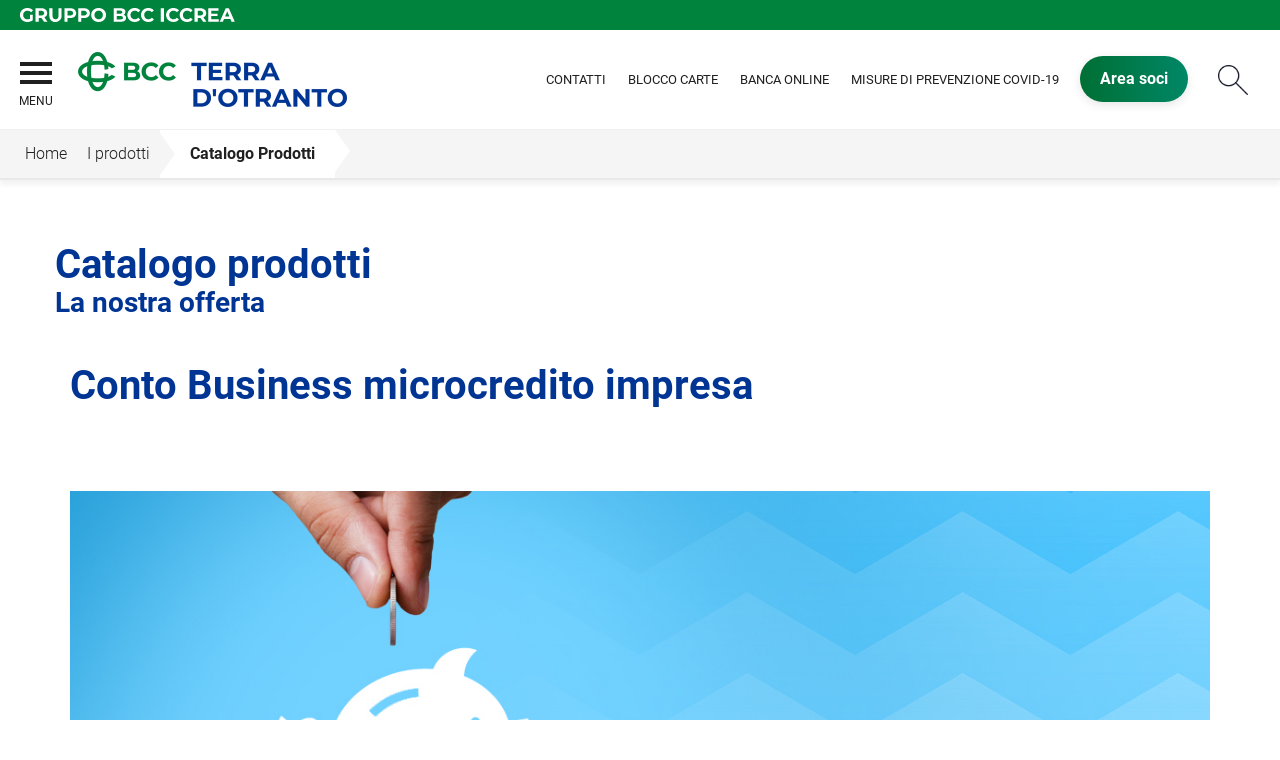

--- FILE ---
content_type: text/html; Charset=UTF-8
request_url: https://www.bccterradotranto.it/catalogo/dettaglio.asp?i_menuID=55109&hProdottoCatalogoID=20555
body_size: 9261
content:
<!DOCTYPE HTML>
<html xmlns="http://www.w3.org/1999/xhtml" xmlns:og="http://ogp.me/ns#" xmlns:fb="http://www.facebook.com/2008/fbml" lang="it">
<head>
<title>BCC di Terra di Otranto &mdash; Conto Business microcredito impresa</title>
<meta http-equiv="Content-Type" content="text/html; charset=utf-8">
<meta name="description" content="">
<meta name="keywords" content="&#8220;BCC, banca, banca di credito cooperativo, credito cooperativo, gruppo bancario iccrea, cooperazione, comunit&#224;, terra d&#8217;otranto, GAL,  socio, soci,  giovani, giovane, privati, aziende, azienda, professionisti, professionista, PMI, artigiani, artigiano, commercianti, piccole e medie imprese, piccola e media impresa, piccola impresa, piccole imprese, ditte individuali, ditta individuale, territorio, locale, mutualismo, mutualit&#224;, mutualistico, home banking, on line banking, cbi, internet banking, relaxbanking, sistemi di pagamento, mutuo, mutui, sovvenzioni, fido, fidi, sbf, salvo buon fine, anticipo fatture, anticipi fatture, portafoglio, portafoglio commerciale, credito di firma, crediti di firma, dossier, dossier titoli, finanziamento, finanziamenti, finanza agevolata, bando, bando regione, bando regione puglia, cessione stipendio,  cessione V stipendio, prestiti,  prestito, prestito personale, auto, spese future, vacanze, studi, agricoltura, assicurazioni, assicurazione, conto corrente,  conti correnti, deposito a risparmio, depositi a risparmio, deposito, depositi, certificati di deposito, certificato di deposito, conto deposito, deposito vincolato, depositi vincolati, fondo, fondi, fondo comune, fondi comuni, cedola, fondo a cedola, fondi a cedola, interesse, interessi, rendimento, rendimenti, spread, titolo, titoli, titolo di stato, titoli di stato, btp, cct, bot, gestione patrimoniale, gestioni patrimoniali, pac, pic, pir, piano di accumulo, piano di risparmio fondo pensione, fondi pensione, titoli, amministrazione e custodia , pegno, ipoteca, ipotecario, chirografario, mutuo ipotecario, mutui ipotecari, mutuo chirografario, mutui chirografari, mutuo prima casa, mutuo ristrutturazione, consolidamento, microcredito, fondo garanzia, garanzia, medio credito centrale, bcc cre.co, bcc credito al consumo, credito al consumo, anticipo portafoglio commerciale, anticipo transato pos, apertura di credito in conto corrente,  risparmio e previdenza, retail, risparmio, previdenza, investimento, investimenti, carte di pagamento, carta di credito, carta di debito, carta prepagata, iban, carta prepagata con iban, carta tasca, carta tasca conto,  satispay, apple pay, POS, bancomat, pagobancomat, vpay, carta cash,  Mobile POS, SDD, consulenza, telepass, viacard, bonifico, bonifici, ri.ba., ricevuta bancaria, ricevute bancarie, mav, rav, f24, f23, deleghe, delega, leasing, factoring, estero, bancaimpresa, iccreabancaimpresa, convenzioni, convenzione, ventis, cartabcc, investiper, cbill, apertura di credito, risparmio, risparmi, previdenza, polizza, polizze, protezione, polizza protezione, polizze protezione, protezione casa, polizza investimento, polizze investimento, cassetta di sicurezza, cassette di sicurezza, servizi bancari, pensione integrativa, finanza straordinaria, crediti speciali, mutui fondiari, TMC,PPI,LTC, index linked, gestione separata, gestioni separate, ramo I, ramo II, ramo III, prodotti finanziari, prodotti di investimento, private, corporate, credito documentario, crediti documentari, Legge 100, Credit enhancement, SACE, Intercompany, Locazione Operativa, Locazione Finanziaria, Finanziamento Finalizzato, Garanzia Cosme FEI, Leasing finanziario, Noleggio a lungo termine, Leasing strumentale, leasing operativo, leasing immobiliare, fogli informativi,  POR, titolo II, MCC,Credito di imposta, Regione Puglia, Sistema Puglia, Regime de minimis, Agevolazioni, fondo perduto, Contributo conto interessi, Contributo conto impianti, Soggetto finanziatore, Aiuti agli investimenti,  minori, millennials, protezione, patrimonio, persona, multiramo, BCC Vita &#8211; Master, PIP Modus, Praesidium, Praesidium Dipendenti, Protecta, Unit garantita multiramo Autore, BCC Vita - LTC SempreMia, Protezione, Formula Prestito al Sicuro, Formula Tutela Reddito,	Formula Mutuo al Sicuro, BCC Profabbricato, Infortuni Clienti, BCC ProSalute, Formula Persona, Formula Family, Socio in Salute, Resto al sud, incentivo, incentivi&#8221;">
<meta name="copyright" content="">
<meta name="viewport" content="width=device-width, initial-scale=1.0, maximum-scale=5.0, user-scalable=yes" />
<meta property="og:type" content="website" />
<meta property="og:title" content="BCC di Terra di Otranto &mdash; Conto Business microcredito impresa">
<meta property="og:description" content="">
<!-- facebook -->
<meta name="facebookexternalhit" content="index" />
<meta property="og:site_name" content="BCC di Terra di Otranto" />
<meta property="og:image" content="https://static.publisher.iccrea.bcc.it/archivio/511/127000.jpg" />
<meta property="og:image:width" content="1235" />
<meta property="og:image:height" content="396" />
<!-- facebook -->
<!-- twitter -->
<meta name="twitter:card" content="summary" />
<meta name="twitter:title" content="Conto Business microcredito impresa" />
<meta name="twitter:image" content="https://static.publisher.iccrea.bcc.it/archivio/511/127000.jpg" />
<!-- twitter -->
<meta http-equiv="X-UA-Compatible" content="IE=edge"><meta name="google-site-verification" content="RlheyODAwU7eQ6Sk0YIG1MWNCOMB73nb5h7MljSxU_Q" §>
<link rel="preconnect" href="https://static.publisher.iccrea.bcc.it/" crossorigin>
<link rel="dns-prefetch" href="https://static.publisher.iccrea.bcc.it/">
<link rel="shortcut icon" href="https://www.bccterradotranto.it/favicon.ico" type="image/vnd.microsoft.icon" />
<link rel="icon" href="https://www.bccterradotranto.it/favicon.ico" type="image/vnd.microsoft.icon" />
<link rel="preload" href="https://static.publisher.iccrea.bcc.it/archivio/fonts/roboto/roboto-v16-latin-100.woff2" as="font" type="font/woff2" fetchpriority="high" crossorigin="anonymous">
<link rel="preload" href="https://static.publisher.iccrea.bcc.it/archivio/fonts/roboto/roboto-v16-latin-300.woff2" as="font" type="font/woff2" fetchpriority="high" crossorigin="anonymous">
<link rel="preload" href="https://static.publisher.iccrea.bcc.it/archivio/fonts/roboto/roboto-v16-latin-regular.woff2" as="font" type="font/woff2" fetchpriority="high" crossorigin="anonymous">
<link rel="preload" href="https://static.publisher.iccrea.bcc.it/archivio/fonts/roboto/roboto-v16-latin-500.woff2" as="font" type="font/woff2" fetchpriority="high" crossorigin="anonymous">
<link rel="preload" href="https://static.publisher.iccrea.bcc.it/archivio/fonts/roboto/roboto-v16-latin-700.woff2" as="font" type="font/woff2" fetchpriority="high" crossorigin="anonymous">
<link rel="preload" href="https://static.publisher.iccrea.bcc.it/archivio/fonts/roboto-condensed/roboto-condensed-v14-latin-700.woff2" as="font" type="font/woff2" fetchpriority="high" crossorigin="anonymous">
<link rel="stylesheet" type="text/css" href="https://static.publisher.iccrea.bcc.it/archivio/css/base/jquery/ui.all.css" />
<link rel="stylesheet" type="text/css" href="https://static.publisher.iccrea.bcc.it/archivio/css/base/moduli.combined.css">
<link rel="stylesheet" type="text/css" href="https://static.publisher.iccrea.bcc.it/archivio/css/base/identitario2019.css">
<link rel="stylesheet" type="text/css" media="print" href="https://static.publisher.iccrea.bcc.it/archivio/css/base/stampante.css">
<link rel="stylesheet" type="text/css" href="https://static.publisher.iccrea.bcc.it/archivio/css/505/style[-505].css" title="default">
<script type="text/javascript">
var WEB_URL = "..";
var CDN_URL="..";
WEB_URL = "https://www.bccterradotranto.it/";
CDN_URL = "https://static.publisher.iccrea.bcc.it/";
</script><script type="text/javascript" src="https://static.publisher.iccrea.bcc.it/jquery/current/jquery-3.6.0.min.js?d=20220422135500"></script>
<script type="text/javascript" src="https://static.publisher.iccrea.bcc.it/jquery/current/jquery-ui.min.1.13.js?d=20220422135500" defer></script>
<script type="text/javascript" src="https://static.publisher.iccrea.bcc.it/jquery/plugins/jquery.bccPopUp.js" defer></script>
<script type="text/javascript" src="https://static.publisher.iccrea.bcc.it/jquery/plugins/jquery.AnnuarioSearchBox.js?d=20220422135500" defer></script>
<script type="text/javascript" src="https://static.publisher.iccrea.bcc.it/jquery/plugins/jquery.steps.min.js?d=20230516144400" defer></script>
<script type="text/javascript" src="https://static.publisher.iccrea.bcc.it/js/utils.min.js?d=20250226162200" defer></script>
<script type="text/javascript" src="https://www.bccterradotranto.it/custom/custom.js"></script>
<script type="text/javascript" src="https://static.publisher.iccrea.bcc.it/js/identitario2019.min.js?d=20260122094100"></script>
<link rel="preconnect" href="https://maps.googleapis.com" crossorigin>
<script type="text/javascript" src="//maps.googleapis.com/maps/api/js?language=it&amp;libraries=places&key=AIzaSyAyqLS4cgQfsSRGhfFeBNprkF74SvDrv3c" defer></script>
<script type="text/javascript" src="https://www.bccterradotranto.it/framework/js/cookies.dyn.js" defer></script>
<!--[if lt IE 9]><script type="text/javascript" src="https://static.publisher.iccrea.bcc.it/js/html5shiv.js"></script><![endif]-->
<script type="text/javascript">var HAS_PDF_VIEWER =false;$(document).ready(function(){PageHelpers.HAS_PDF_VIEWER = HAS_PDF_VIEWER});</script>
</head>
<body id='b-menu-55109' class='has-catalogo'><script type="text/javascript">jQuery(function(){btCookies.initBannerCookies(false);});</script>
<script src="https://www.bccterradotranto.it/framework/piwik/piwik.stats.dyn.js" async></script>
	<form name="FRM_RELOAD" method="POST" action="/catalogo/dettaglio.asp?i_menuID=55109&hProdottoCatalogoID=20555"></form>
	
	<script>
		$(document).ready(function(){
		  $("a[data-link-overlay=true]").PopUpLink();
  
		});
	</script>
<header class="l-header">
<div class="c-note-head">
<div class="l-container-fluid">
<div class="c-iccrea-logo">
<div class="tdBan2" ><img src="https://static.publisher.iccrea.bcc.it/archivio/502/131177.svg?d=20180330094101" border="0" id="banner-131177" alt="Gruppo BCC Iccrea"></div>
</div>

<div class="c-bcc-logo">
<div class="tdBan3" ></div>
</div>
</div>
</div>

<nav class="l-nav">
<div class="l-container-fluid">
<div aria-expanded="false" class="o-menu-reveal" role="button" tabindex="0">
<div class="o-menu-icon"></div>
<span>menu</span><strong>&nbsp;</strong></div>

<div class="c-main-nav">
<div class="o-bg-menu">
<div class="c-main-nav-cont">
<div class="c-menu-cont">
<div class="tdMenuCSS52" ><ul id="topmenu" class="lstQck52Liv0"><li class="liv0 lstQckLi52Liv0Li0" id="lstQck55014"><a href="#!" target="_self" title="Vai a La Banca" class="submenu liv0">La Banca</a><ul class="lstQck52Liv1"><li class="liv1 lstQckLi52Liv1Li0" id="lstQck55050"><a href="https://www.bccterradotranto.it/template/default.asp?i_menuID=55050" title="Vai a Chi siamo" class="submenu liv1">Chi siamo</a></li><li class="liv1 lstQckLi52Liv1Li1" id="lstQck55033"><a href="https://www.bccterradotranto.it/template/default.asp?i_menuID=55033" title="Vai a Il territorio" class=" liv1">Il territorio</a></li><li class="liv1 lstQckLi52Liv1Li2" id="lstQck57991"><a href="/annuario/organisociali.asp?abi=8445&i_menuID=57991" target="_self" title="Vai a Organi Sociali" class=" liv1">Organi Sociali</a></li><li class="liv1 lstQckLi52Liv1Li3" id="lstQck70818"><a href="https://www.gruppobcciccrea.it/Pagine/Default.aspx" target="_blank" title="Vai a Il Gruppo BCC Iccrea" class=" liv1">Il Gruppo BCC Iccrea</a></li><li class="liv1 lstQckLi52Liv1Li4" id="lstQck62360"><a href="https://www.bccterradotranto.it/template/default.asp?i_menuID=62360" title="Vai a La Sostenibilità" class=" liv1">La Sostenibilità</a></li><li class="liv1 lstQckLi52Liv1Li5" id="lstQck69489"><a href="/doc2/default.asp?i_archivioID=55008&i_cartellaID=98827&i_menuID=69489" target="_self" title="Vai a Documenti Societari" class=" liv1">Documenti Societari</a></li><li class="liv1 lstQckLi52Liv1Li6" id="lstQck72712"><a href="https://www.bccterradotranto.it/template/default.asp?i_menuID=72712" title="Vai a Etica di Gruppo e Whistleblowing" class="submenu liv1">Etica di Gruppo e Whistleblowing</a></li><li class="liv1 lstQckLi52Liv1Li7" id="lstQck72565"><a href="https://www.bccterradotranto.it/template/default.asp?i_menuID=72565" title="Vai a Rapporti con i fornitori" class=" liv1">Rapporti con i fornitori</a></li><li class="liv1 lstQckLi52Liv1Li8 endNavMenu" id="lstQck76593"><a href="https://www.bccterradotranto.it/template/default.asp?i_menuID=76593" title="Contributi e sponsorizzazioni" class=" noBorder liv1">Contributi e sponsorizzazioni</a></li></ul></li><li class="liv0 lstQckLi52Liv0Li1" id="lstQck55003"><a href="#!" target="_self" title="Dove siamo" class="submenu liv0">Dove siamo</a><ul class="lstQck52Liv1"><li class="liv1 lstQckLi52Liv1Li0" id="lstQck55004"><a href="/annuario/dettaglio.asp?abi=8445&i_menuID=55004" target="_self" title="La sede" class=" liv1">La sede</a></li><li class="liv1 lstQckLi52Liv1Li1 endNavMenu" id="lstQck55005"><a href="/annuario/sportelli.asp?abi=8445&i_menuID=55005" target="_self" title="Le filiali" class=" noBorder liv1">Le filiali</a></li></ul></li><li class="liv0 lstQckLi52Liv0Li2" id="lstQck55051"><a href="#!" target="_self" title="Vai a I nostri clienti" class="submenu liv0">I nostri clienti</a><ul class="lstQck52Liv1"><li class="liv1 lstQckLi52Liv1Li0" id="lstQck55053"><a href="https://www.bccterradotranto.it/template/default.asp?i_menuID=55053" title="Vai a Privati" class=" liv1">Privati</a></li><li class="liv1 lstQckLi52Liv1Li1 endNavMenu" id="lstQck55052"><a href="https://www.bccterradotranto.it/template/default.asp?i_menuID=55052" title="Vai a Imprese" class=" noBorder liv1">Imprese</a></li></ul></li><li class="liv0 lstQckLi52Liv0Li3" id="lstQck55032"><a href="#!" target="_self" title="Vai a I prodotti" class="submenu liv0">I prodotti</a><ul class="lstQck52Liv1"><li class="liv1 lstQckLi52Liv1Li0" id="lstQck55130"><a href="https://www.bccterradotranto.it/template/default.asp?i_menuID=55130" title="Vai a Privati e famiglie" class=" liv1">Privati e famiglie</a></li><li class="liv1 lstQckLi52Liv1Li1" id="lstQck55138"><a href="https://www.bccterradotranto.it/template/default.asp?i_menuID=55138" title="Vai a Imprese e Professionisti" class=" liv1">Imprese e Professionisti</a></li><li class="liv1 lstQckLi52Liv1Li2" id="lstQck55139"><a href="https://www.bccterradotranto.it/template/default.asp?i_menuID=55139" title="Vai a Giovani" class=" liv1">Giovani</a></li><li class="liv1 lstQckLi52Liv1Li3 endNavMenu" id="lstQck55137"><a href="https://www.bccterradotranto.it/template/default.asp?i_menuID=55137" title="Vai a Soci" class=" noBorder liv1">Soci</a></li></ul></li><li class="liv0 lstQckLi52Liv0Li4" id="lstQck55038"><a href="#!" target="_self" title="Vai a I soci" class="submenu liv0">I soci</a><ul class="lstQck52Liv1"><li class="liv1 lstQckLi52Liv1Li0" id="lstQck55039"><a href="https://www.bccterradotranto.it/template/default.asp?i_menuID=55039" title="Vai a Perchè diventare soci" class=" liv1">Perchè diventare soci</a></li><li class="liv1 lstQckLi52Liv1Li1" id="lstQck55040"><a href="https://www.bccterradotranto.it/template/default.asp?i_menuID=55040" title="Vai a Come diventare soci" class=" liv1">Come diventare soci</a></li><li class="liv1 lstQckLi52Liv1Li2 endNavMenu" id="lstQck55041"><a href="https://www.bccterradotranto.it/news/default.asp?i_menuID=55041" title="Vai a Comunicazioni e Iniziative" class=" noBorder liv1">Comunicazioni e Iniziative</a></li></ul></li><li class="liv0 lstQckLi52Liv0Li5" id="lstQck55043"><a href="#!" target="_self" title="Vai a Contatti" class="submenu liv0">Contatti</a><ul class="lstQck52Liv1"><li class="liv1 lstQckLi52Liv1Li0" id="lstQck54992"><a href="https://www.bccterradotranto.it/template/default.asp?i_menuID=54992" title="Vai a Scrivici" class=" liv1">Scrivici</a></li><li class="liv1 lstQckLi52Liv1Li1" id="lstQck12510"><a href="https://www.bccterradotranto.it/template/default.asp?i_menuID=12510" title="Vai a Blocco carte" class=" liv1">Blocco carte</a></li><li class="liv1 lstQckLi52Liv1Li2 endNavMenu" id="lstQck55054"><a href="https://www.bccterradotranto.it/template/default.asp?i_menuID=55054" title="Vai a Assistenza Internet banking" class=" noBorder liv1">Assistenza Internet banking</a></li></ul></li><li class="liv0 lstQckLi52Liv0Li6" id="lstQck55044"><a href="#!" target="_self" title="Vai a Servizi Online" class="submenu liv0">Servizi Online</a><ul class="lstQck52Liv1"><li class="liv1 lstQckLi52Liv1Li0" id="lstQck55060"><a href="https://www.relaxbanking.it" target="_blank" title="Vai a Internet Banking" class=" liv1">Internet Banking</a></li><li class="liv1 lstQckLi52Liv1Li1" id="lstQck64397"><a href="https://www.bccterradotranto.it/template/default.asp?i_menuID=64200" target="_self" title="Vai a Indicatore dei Costi Complessivi (ICC)" class=" liv1">Indicatore dei Costi Complessivi (ICC)</a></li><li class="liv1 lstQckLi52Liv1Li2" id="lstQck55056"><a href="https://www.cartabcc.it" target="_blank" title="Vai a CartaBCC" class=" liv1">CartaBCC</a></li><li class="liv1 lstQckLi52Liv1Li3" id="lstQck55057"><a href="https://www.cartabccpos.it" target="_blank" title="Vai a Esercenti POS" class=" liv1">Esercenti POS</a></li><li class="liv1 lstQckLi52Liv1Li4" id="lstQck55058"><a href="https://www.ventis.it" target="_blank" title="Vai a Ventis" class=" liv1">Ventis</a></li><li class="liv1 lstQckLi52Liv1Li5 endNavMenu" id="lstQck55085"><a href="https://www.premiati.gruppoiccrea.it/" target="_blank" title="Vai a PremiaTi" class=" noBorder liv1">PremiaTi</a></li></ul></li><li class="liv0 lstQckLi52Liv0Li7" id="lstQck55081"><a href="https://www.bccterradotranto.it/template/default.asp?i_menuID=55084" title="Vai a Sicurezza" class="submenu liv0">Sicurezza</a><ul class="lstQck52Liv1"><li class="liv1 lstQckLi52Liv1Li0" id="lstQck55084"><a href="https://www.bccterradotranto.it/template/default.asp?i_menuID=55084" title="Vai a Sicurezza Informatica" class=" liv1">Sicurezza Informatica</a></li><li class="liv1 lstQckLi52Liv1Li1" id="lstQck55083"><a href="https://www.bccterradotranto.it/template/default.asp?i_menuID=55083" title="Vai a Sicurezza Carte" class=" liv1">Sicurezza Carte</a></li><li class="liv1 lstQckLi52Liv1Li2 endNavMenu" id="lstQck55082"><a href="https://www.bccterradotranto.it/template/default.asp?i_menuID=55082" title="Vai a Sicurezza ATM" class=" noBorder liv1">Sicurezza ATM</a></li></ul></li><li class="liv0 lstQckLi52Liv0Li8 endNavMenu" id="lstQck69224"><a href="https://mutuaterradotranto.it/" target="_blank" title="Vai a Mutualistica" class="submenu noBorder liv0">Mutualistica</a><ul class="lstQck52Liv1"><li class="liv1 lstQckLi52Liv1Li0 endNavMenu" id="lstQck69176"><a href="https://mutuaterradotranto.it/" target="_blank" title="TERRA D'OTRANTO MUTUA DI ASSISTENZA DEL CREDITO COOPERATIVO" class=" noBorder liv1">MUTUA TERRA D'OTRANTO ETS</a></li></ul></li></ul></div>
</div>

<div class="c-menu-sidebar">
<div class="tdLan47" ></div>
</div>
</div>
</div>

<button class="o-scroll-close" style="display: inline-block;" type="button"><span>Chiudi menu</span></button>
</div>

<div class="c-main-logo">
<div class="tdBan1" ><a class="adobe-banner-link" data-tracking-method="bannerClick" href="https://www.bccterradotranto.it/system/bannerTrans.asp?id=25334" title="Vai alla Home Page" target="_top"><img src="https://static.publisher.iccrea.bcc.it/archivio/505/160093.png?d=20220301094101" border="0" id="160093" alt="logo BCC Terra d'Otranto"></a></div>
</div>

<div class="c-utility">
<div class="tdQck4" ><table border="0" cellpadding="0" cellspacing="0"><tr><td class="lstQck4Liv0" id="menu55023"><a href="https://www.bccterradotranto.it/template/default.asp?i_menuID=54992" class="lstQck4Liv0" id="lnkmenu55023" target="_self" title="Vai a Contatti">Contatti</a></td><td class="lstQck4Liv0" id="menu55024"><a href="https://www.bccterradotranto.it/template/default.asp?i_menuID=12510" class="lstQck4Liv0" id="lnkmenu55024" target="_self" title="Vai a Blocco carte">Blocco carte</a></td><td class="lstQck4Liv0" id="menu54991"><a href="https://www.relaxbanking.it" class="lstQck4Liv0" id="lnkmenu54991" target="_blank" title="Vai a Banca Online">Banca Online</a></td><td class="lstQck4Liv0" id="menu60814"><a href="https://www.bccterradotranto.it/template/default.asp?i_menuID=60814" class="lstQck4Liv0" id="lnkmenu60814" target="" title="Vai a Misure di prevenzione COVID-19">Misure di prevenzione COVID-19</a></td><td class="lstQck4Liv0" id="menu61770"><a href="https://www.bccterradotranto.it/template/default.asp?i_menuID=61770" class="lstQck4Liv0" id="lnkmenu61770" target="" title="area soci assemblea">Area soci</a></td></tr></table></div>
</div>

<div class="c-login">
<div class="tdLogout55" ></div>
</div>

<div class="c-src-reveal"><button id="o-src-reveal" name="reveal-search">Cerca</button></div>
</div>

<div class="c-search-bar">
<div class="l-container-fluid">
<form action="javascript:ricercaSubmit()" method="post" name="FRM_RICERCA"><input class="src_top" type="submit" value="Submit Query" /> <input class="src" id="src" name="txtTesto" type="text" value="Cerca" /></form>
</div>
</div>
</nav>
</header>
<div class='l-bread-nav '><div class='l-breadcrumb'><div class='c-breadcrumb' aria-label='breadcrumbs' role='navigation'><ul><li id='menu--505' class='o-breadcrumb-link o-breadcrumb-home'><a href="https://www.bccterradotranto.it/default.asp"title='Home'>Home</a></li><li class='o-divider'>&gt;</li><li id='menu-55032' class='o-breadcrumb-link '><a href="#!" target="_self"title='I prodotti'>I prodotti</a></li><li class='o-divider'>&gt;</li><li id='menu-55109' class='o-breadcrumb-link '><a href="javascript:void(0);"title='Catalogo Prodotti'>Catalogo Prodotti</a></li></ul></div></div><button class='o-int-nav-reveal'></button></div><script language="javascript" type="text/javascript" src="https://static.publisher.iccrea.bcc.it/js/bcc.breadcrumb.down.js?d=20221118123200" defer></script>

<section class="l-main-content">
<div class="c-main-title">
<div class="tdLan6" ><table cellpadding="0" cellspacing="0" border="0"><tr><td class="tdLTd6"><table width="100%" cellspacing="0" cellpadding="0" border="0"><tr class="trLin6"><td class="tdLin6">titolo</td></tr><tr><td><div class="tdLTd6"><h1>Catalogo prodotti</h1>

<h2>La nostra offerta</h2>
</div></td></tr>   </table> </td>   </tr>   <tr>   <td><div class="tdLan6">&nbsp;</div></td>   </tr></table></div>
</div>

<div class="c-main-content">
<div class="tdCc14" >
<div id="det" style="width:100%"><p align="center" id="box_contatti_prodotto_top">
	<a class="contatti_prodotto_link" href="javascript:RequestContactFor(20555)" title="richiedi appuntamento">
		<img class="contatti_prodotto_image" src="../images/CompilaForm.png" alt="richiedi appuntamento">
	</a>
</p><h1>Conto Business microcredito impresa</h1><div class='printPDF' id='topPrintPDF'><span class='testoLinkPdf'>Stampa scheda prodotto</span>&nbsp;<a title='stampa scheda prodotto' target='_new' href='/pdfcatalogo/default.aspx?i_catalogoID=624&i_prodottocatalogoID=20555&i_canaleID=505'><img src='../images/icon_pdf.gif' border='0' alt='stampa scheda prodotto'></a></div><div class='add_this_catalogo_top'></div><table width="100%" cellspacing="0" cellpadding="0" border="0"><tr><td class="tdTitolo" ID="cpr_boxID13487">immagine</td></tr><tr id="obj0" class="cpr_presID1288"><td class="tdTabella" ID="boxID13487"><table width="100%" cellspacing="0" cellpadding="0" border="0"><tr><td ID="cpr_boxID13487_prodcat_meta7258"><div class='lblPresNomeMetadato' id='lblmeta7258'>Immagine</div><div class='lblPresValoreMetadato' id='meta7258'><img src=https://static.publisher.iccrea.bcc.it/archivio/511/127000.jpg width=1235 height=396 border='0' alt=''></div></td></tr></table><tr><td class="tdTitolo" ID="cpr_boxID13432">In sintesi</td></tr><tr id="obj1" class="cpr_presID1288"><td class="tdTabella" ID="boxID13432"><table width="100%" cellspacing="0" cellpadding="0" border="0"><tr><td ID="cpr_boxID13432_prodcat_meta7220"><div class='lblPresNomeMetadato' id='lblmeta7220'>In sintesi</div><div class='lblPresValoreMetadato' id='meta7220'>E' il conto corrente dedicato alle aziende che hanno avuto accesso al microcredito con intervento del Fondo sulle operazioni di microcredito predisposto dal <a href=http://www.fondidigaranzia.it/microcredito.html target=_blank>Ministero dello Sviluppo Economico</a>.</div></td></tr></table><tr><td class="tdTitolo" ID="cpr_boxID13427">Principali caratteristiche</td></tr><tr id="obj2" class="cpr_presID1288"><td class="tdTabella" ID="boxID13427"><table width="100%" cellspacing="0" cellpadding="0" border="0"><tr><td ID="cpr_boxID13427_prodcat_meta7219"><div class='lblPresNomeMetadato' id='lblmeta7219'>Costi</div><div class='lblPresValoreMetadato' id='meta7219'>Verificare sui Fogli Informativi, contattare la filiale o compilare il form in basso per richiesta informazioni.</div></td></tr><tr><td ID="cpr_boxID13427_prodcat_meta7218"><div class='lblPresNomeMetadato' id='lblmeta7218'>Vantaggi</div><div class='lblPresValoreMetadato' id='meta7218'>Possibilità di avvalersi dei servizi ausiliari di assistenza e monitoraggio previsti nell'ambito dell'operazione finanziata attraverso il Fondo.<br />
 
<div>Possibilità di abbinare tutti i principali prodotti per la gestione dei pagamenti: Sepa SDD, Carta di debito, Carta di credito, RelaxBanking, PoS, Satispay, ApplePay.</div>
</div></td></tr></table><tr><td class="tdTitolo" ID="cpr_boxID13428">Informativa</td></tr><tr id="obj3" class="cpr_presID1288"><td class="tdTabella" ID="boxID13428"><table width="100%" cellspacing="0" cellpadding="0" border="0"><tr><td ID="cpr_boxID13428_prodcat_meta7215"><div class='lblPresNomeMetadato' id='lblmeta7215'>Informativa</div><div class='lblPresValoreMetadato' id='meta7215'>Messaggio pubblicitario con finalità promozionale.<br />
Per le condizioni contrattuali dei prodotti e dei servizi illustrati e per quanto non espressamente indicato è necessario fare riferimento ai Fogli Informativi che sono a disposizione dei clienti presso tutte le Filiali della Banca e sul nostro sito internet, nella sezione <a href=/IsiDoc/scaricaDoc.asp?docId=L01A0120170817131902067907>Trasparenza</a>.</div></td></tr></table><tr><td class="tdTitolo" ID="cpr_boxID13687">Prenota appuntamento</td></tr><tr id="obj4" class="cpr_presID1288"><td class="tdTabella" ID="boxID13687"><table width="100%" cellspacing="0" cellpadding="0" border="0"><tr><td ID="cpr_boxID13687_prodcat_meta7537"><div class='lblPresNomeMetadato' id='lblmeta7537'>Prenota appuntamento</div><div class='lblPresValoreMetadato' id='meta7537'><a href=http://ceposto.ns0.it/app/web/index.php?attivita=103 target=_blank><img alt="Richiedi Appuntamento" height="76" src="//static.publisher.iccrea.bcc.it/archivio/511/138292.PNG" width="347" /></a></div></td></tr></table></td></tr><tr><td>&nbsp;</td></tr></table><p align="center" id="box_contatti_prodotto_bottom">
	<a class="contatti_prodotto_link" href="javascript:RequestContactFor(20555)" title="richiedi appuntamento">
		<img class="contatti_prodotto_image" src="../images/CompilaForm.png" alt="richiedi appuntamento">
	</a>
</p><div class='printPDF' id='bottomPrintPDF'><span class='testoLinkPdf'>Stampa scheda prodotto</span>&nbsp;<a title='stampa scheda prodotto' target='_new' href='/pdfcatalogo/default.aspx?i_catalogoID=624&i_prodottocatalogoID=20555&i_canaleID=505'><img src='../images/icon_pdf.gif' border='0' alt='stampa scheda prodotto'></a></div><div class='add_this_catalogo_bottom'></div></div>
<script type="text/javascript">
	if (!window.dettaglio2){
		window.dettaglio2=function(menu,i_prodotto_catalogoID){
			//document.location.href ="dettaglio.asp?i_catalogoID=" + menu  + "&hProdottoCatalogoID=" + i_prodotto_catalogoID;
			document.location.href ="dettaglio.asp?i_catalogoID=55109&i_menuID=55109&hProdottoCatalogoID=" + i_prodotto_catalogoID;
		}

		window.dettaglioDoc=function(iDocumentoID){
			apriFinestraAjax("auto", 450, "DETT" + iDocumentoID, "", "https://www.bccterradotranto.it/doc2/dettaglio.asp?i_documentoID=" + iDocumentoID);
		}

		window.RequestContactFor=function(i_prodotto_catalogoID){
			apriFinestraAjax("auto","auto","contatti"+i_prodotto_catalogoID,"","https://www.bccterradotranto.it/catalogo/contatti.asp?hProdotto=" + i_prodotto_catalogoID);
		}

		window.viewFrame = function(id) {
			let obj = document.getElementById("obj" + id);
			let prd = document.getElementById("prodTitle" + id);
			if (obj.style.display == "none") {
				obj.style.display = "";
				prd.classList.add("hide");
				prd.title = "Nascondi i prodotti che potrebbero interessarti";
			} else {
				obj.style.display = "none";
				prd.classList.remove("hide");
				prd.title = "Visualizza i prodotti che potrebbero interessarti";
			}
			/*obj = document.getElementById("obj" + id);
			img = document.getElementById("img" + id);
			vis = obj.style.display;
			obj.style.display = (vis=="none") ? "" : "none";
			img.src = "../images/" + ((vis=="none") ? "collapse.gif" : "expand.gif");
			img.alt = (vis=="none") ? "Nascondi dettaglio" : "Visualizza dettaglio";*/
		}
	}
	function lista(){
		history.back();
	}

</script></div>
</div>

<div class="l-product-filter">
<div class="c-product-filter">
<div class="tdLan48" ></div>
</div>
</div>
</section>

<section class="l-news">
<div class="l-container">
<div class="c-news">
<div class="tdLan46" ><table cellpadding="0" cellspacing="0" border="0"><tr><td class="tdLTd46"><table width="100%" cellspacing="0" cellpadding="0" border="0"><tr class="trLin46"><td class="tdLin46">Banca Online Mobile</td></tr><tr><td><div class="tdLTd46"><ul>
	<li><a class="bancaOnline" href="https://www.relaxbanking.it/relaxbanking/sso.LoginMobile" target="_blank">Banca Online</a></li>
	<li><a href="https://www.bccterradotranto.it/template/default.asp?i_menuID=12510">Blocco Carte</a></li>
	<li><a href="https://www.bccterradotranto.it/template/default.asp?i_menuID=12510">Contatti</a></li>
	<li><a href="http://ceposto.ns0.it/app/web/index.php?attivita=103" target="_blank">Prenota appuntamento</a></li>
</ul>
</div></td></tr>   </table> </td>   </tr>   <tr>   <td><div class="tdLan46">&nbsp;</div></td>   </tr></table></div>
</div>
</div>
</section>

<section class="l-pre-footer">
<div class="l-container">
<div class="c-pre-footer">
<div class="tdQck33" ><table border="0" cellpadding="0" cellspacing="0"><tr><td class="lstQck33Liv0" id="menu55102"><a href="https://www.bccterradotranto.it/template/default.asp?i_menuID=55102" class="lstQck33Liv0" id="lnkmenu55102" target="" title="Vai a Trasparenza bancaria">Trasparenza bancaria</a></td><td class="lstQck33Liv0" id="menu55899"><a href="https://www.bccterradotranto.it/template/default.asp?i_menuID=55899" class="lstQck33Liv0" id="lnkmenu55899" target="" title="Vai a 3&#176; Pilastro &#8211; Basilea III">3&#176; Pilastro &#8211; Basilea III</a></td><td class="lstQck33Liv0" id="menu68353"><a href="https://www.bccterradotranto.it/template/default.asp?i_menuID=68353" class="lstQck33Liv0" id="lnkmenu68353" target="" title="Vai a Reclami">Reclami</a></td><td class="lstQck33Liv0" id="menu55107"><a href="/IsiDoc/default.asp?PFolder=Informative@@Mifid" class="lstQck33Liv0" id="lnkmenu55107" target="_self" title="Vai a MiFID">MiFID</a></td><td class="lstQck33Liv0" id="menu55108"><a href="http://www.acf.consob.it/" class="lstQck33Liv0" id="lnkmenu55108" target="_self" title="Vai a Arbitro Controversie Finanziarie">Arbitro Controversie Finanziarie</a></td><td class="lstQck33Liv0" id="menu57864"><a href="https://www.bccterradotranto.it/template/default.asp?i_menuID=57665" class="lstQck33Liv0" id="lnkmenu57864" target="_self" title="Vai a PSD2-TPP">PSD2-TPP</a></td><td class="lstQck33Liv0" id="menu64469"><a href="https://www.bccterradotranto.it/template/default.asp?i_menuID=64391" class="lstQck33Liv0" id="lnkmenu64469" target="_self" title="Vai a Nuove regole europee di definizione del default">Nuove regole europee di definizione del default</a></td><td class="lstQck33Liv0" id="menu68165"><a href="https://www.bccterradotranto.it/template/default.asp?i_menuID=68165" class="lstQck33Liv0" id="lnkmenu68165" target="" title="Vai a Disconoscimento">Disconoscimento</a></td><td class="lstQck33Liv0" id="menu68775"><a href="https://www.bccterradotranto.it/template/default.asp?i_menuID=68775" class="lstQck33Liv0" id="lnkmenu68775" target="" title="Vai a Accessibilità">Accessibilità</a></td><td class="lstQck33Liv0" id="menu72270"><a href="https://www.bccterradotranto.it/template/default.asp?i_menuID=72270" class="lstQck33Liv0" id="lnkmenu72270" target="" title="Fondo di garanzia prima casa">Fondo di garanzia prima casa</a></td></tr></table></div>
</div>
</div>
</section>
<footer class="l-footer"><div class="l-container"><div id='footer-box-1' class='c-footer-custom'><img alt="logo BCC Terra d'Otranto bianco" class="o-footer-logo" height="98" src="https://static.publisher.iccrea.bcc.it/archivio/505/160094.PNG" style="border-width: 0px; border-style: solid;" width="480" />
<ul class="c-footer-info">
	<li>Sede Legale: Via Cesare Battisti, 27&nbsp; 73041 Carmiano (LE)</li>
	<li>Tel: 0832604444</li>
	<li>Sede Amministrativa: Viale Leopardi,73 73100 Lecce ( LE )</li>
	<li>Tel: 0832.3751 - Fax 0832.375300</li>
	<li>E-mail: <a  href="mailto:info@terradotranto.bcc.it">info@terradotranto.bcc.it</a></li>
	<li>Pec: <a  href="mailto:08445.bcc@actaliscertymail.it">08445.bcc@actaliscertymail.it</a></li>
	<li>CF: 00198480758<br />
	&nbsp;</li>
	<li>Banca aderente al Gruppo Bancario Cooperativo Iccrea</li>
	<li>partecipante al Gruppo IVA Gruppo Bancario Cooperativo Iccrea</li>
	<li>Partita IVA 15240741007</li>
	<li>Soggetta alla vigilanza di IVASS<br />
	N. Iscrizione al RUI: D000027199<br />
	consultabile all&#39;indirizzo&nbsp;<a  href="https://ruipubblico.ivass.it/rui-pubblica/ng/#/home" target="_blank"> https://ruipubblico.ivass.it/rui-pubblica/ng/#/home</a></li>
	<li><a  href="/IsiDoc/default.asp?PFolder=Informative@@Reclami" target="_self"><span style="color:#ffffff;">Recapiti per la presentazione dei Reclami</span></a></li>
</ul>
</div><div id='footer-box-2' class='c-footer-menu'><div class='c-footer-list' id='footer-section-0'> <div class="l-footer-label-links" role="navigation">La banca</div><ul class='c-footer-links'><li><a title="Vai a Chi siamo" href='https://www.bccterradotranto.it/template/default.asp?i_menuID=55050' target='_self'>Chi siamo</a></li><li><a title="Vai a Il territorio" href='https://www.bccterradotranto.it/template/default.asp?i_menuID=55033' target='_self'>Il territorio</a></li><li><a title="Vai a Gruppo BCC Iccrea" href='https://www.gruppobcciccrea.it' target='_blank'>Gruppo BCC Iccrea</a></li><li><a title="Vai a Company Profile" href='https://www.bccterradotranto.it/template/default.asp?i_menuID=64292' target='_blank'>Company Profile</a></li><li><a title="Vai a La Sostenibilità" href='https://www.bccterradotranto.it/template/default.asp?i_menuID=62360' target='_self'>La Sostenibilità</a></li></ul></div><div class='c-footer-list' id='footer-section-1'> <div class="l-footer-label-links" role="navigation">I prodotti</div><ul class='c-footer-links'><li><a title="Vai a Privati e famiglie" href='https://www.bccterradotranto.it/template/default.asp?i_menuID=55130' target='_self'>Privati e famiglie</a></li><li><a title="Vai a Imprese e Professionisti" href='https://www.bccterradotranto.it/template/default.asp?i_menuID=55138' target='_self'>Imprese e Professionisti</a></li><li><a title="Vai a Giovani" href='https://www.bccterradotranto.it/template/default.asp?i_menuID=55139' target='_self'>Giovani</a></li><li><a title="Vai a Soci" href='https://www.bccterradotranto.it/template/default.asp?i_menuID=55137' target='_self'>Soci</a></li></ul></div><div class='c-footer-list' id='footer-section-2'> <div class="l-footer-label-links" role="navigation">Servizi Online</div><ul class='c-footer-links'><li><a title="Vai a Internet Banking" href='https://www.relaxbanking.it/relaxbanking/zk/access/relaxBanking.zul' target='_self'>Internet Banking</a></li><li><a title="Vai a CartaBCC" href='https://www.cartabcc.it' target='_self'>CartaBCC</a></li><li><a title="Vai a Esercenti POS" href='https://www.cartabccpos.it' target='_self'>Esercenti POS</a></li><li><a title="Vai a Ventis" href='https://www.ventis.it' target='_self'>Ventis</a></li><li><a title="Vai a Premiati" href='https://premiati.cartabcc.it' target='_self'>Premiati</a></li><li><a title="Vai a Indicatore dei Costi Complessivi (ICC)" href='https://www.bccterradotranto.it/template/default.asp?i_menuID=64200' target='_blank'>Indicatore dei Costi Complessivi (ICC)</a></li></ul></div><div class='c-footer-list' id='footer-section-3'> <div class="l-footer-label-links" role="navigation">Contatti</div><ul class='c-footer-links'><li><a title="Vai a Scrivici" href='https://www.bccterradotranto.it/template/default.asp?i_menuID=54992' target='_self'>Scrivici</a></li><li><a title="Vai a Assistenza Internet banking" href='https://www.bccterradotranto.it/template/default.asp?i_menuID=55054' target='_self'>Assistenza Internet banking</a></li><li><a title="Vai a Blocco carte" href='https://www.bccterradotranto.it/template/default.asp?i_menuID=12510' target='_self'>Blocco carte</a></li><li><a title="Vai a Prenota un appuntamento" href='http://www.ceposto.it/bcctdo' target='_self'>Prenota un appuntamento</a></li></ul></div><div class='c-footer-list' id='footer-section-4'> <div class="l-footer-label-links" role="navigation">I soci</div><ul class='c-footer-links'><li><a title="Vai a Perchè diventare soci" href='https://www.bccterradotranto.it/template/default.asp?i_menuID=55039' target='_self'>Perchè diventare soci</a></li><li><a title="Vai a Come diventare soci" href='https://www.bccterradotranto.it/template/default.asp?i_menuID=55040' target='_self'>Come diventare soci</a></li><li><a title="Vai a Comunicazioni e Iniziative" href='https://www.bccterradotranto.it/news/default.asp?i_menuID=55041' target='_self'>Comunicazioni e Iniziative</a></li></ul></div><div class='c-footer-list' id='footer-section-5'> <div class="l-footer-label-links" role="navigation">Sicurezza</div><ul class='c-footer-links'><li><a title="Vai a Sicurezza Informatica" href='https://www.bccterradotranto.it/template/default.asp?i_menuID=55084' target='_self'>Sicurezza Informatica</a></li><li><a title="Vai a Sicurezza Carte" href='https://www.bccterradotranto.it/template/default.asp?i_menuID=55083' target='_self'>Sicurezza Carte</a></li><li><a title="Vai a Sicurezza ATM" href='https://www.bccterradotranto.it/template/default.asp?i_menuID=55082' target='_self'>Sicurezza ATM</a></li></ul></div><div class='c-footer-list' id='footer-section-6'> <div class="l-footer-label-links" role="navigation">Dove Siamo</div><ul class='c-footer-links'><li><a title="Vai a La sede" href='https://www.bccterradotranto.it/annuario/dettaglio.asp?abi=8445&i_menuID=55004' target='_self'>La sede</a></li><li><a title="Vai a Le filiali" href='https://www.bccterradotranto.it/annuario/sportelli.asp?abi=8445&i_menuID=55005' target='_self'>Le filiali</a></li></ul></div><div class='c-footer-list' id='footer-section-7'> <div class="l-footer-label-links" role="navigation">I nostri clienti</div><ul class='c-footer-links'><li><a title="Vai a Imprese" href='https://www.bccterradotranto.it/template/default.asp?i_menuID=55052' target='_self'>Imprese</a></li><li><a title="Vai a Privati" href='https://www.bccterradotranto.it/template/default.asp?i_menuID=55053' target='_self'>Privati</a></li></ul></div><div class='c-footer-list' id='footer-section-8'> <div class="l-footer-label-links" role="navigation"><a href='https://mutuaterradotranto.it/'>Mutualistica</a></div><ul class='c-footer-links'><li><a title="Vai a Mutua Terra d'Otranto ETS" href='https://mutuaterradotranto.it/' target='_blank'>Mutua Terra d'Otranto ETS</a></li><li><a title="Vai a APP" href='https://mutuaterradotranto.it/app' target='_self'>APP</a></li></ul></div></div></div><div class="l-sub-footer"><div class="l-container"><div id='sub-footer-box' class='c-sub-footer' aria-label="Sotto Menu footer del sito" role="navigation"> <div class="l-footer-label-links" role="navigation">Legal</div><ul class='c-footer-links'><li><a title="Vai a IVASS - Dati societari" href='https://www.bccterradotranto.it/template/default.asp?i_menuID=55027' target='_self'>IVASS - Dati societari</a></li><li><a title="Vai a Privacy" href='https://www.bccterradotranto.it/template/default.asp?i_menuID=54996' target='_self'>Privacy</a></li><li><a title="Vai a Cookie Policy" href='https://www.bccterradotranto.it/cookie.asp' target='_self'>Cookie Policy</a></li></ul></div></div></div></footer><script language="javascript" type="text/javascript" src="https://static.publisher.iccrea.bcc.it/js/bcc.footer.min.js?d=20220422135500" defer></script>

<div class="c-mobiletab"><table cellpadding="0" cellspacing="0" border="0"><tr><td class="tdLTd46"><table width="100%" cellspacing="0" cellpadding="0" border="0"><tr class="trLin46"><td class="tdLin46">Banca Online Mobile</td></tr><tr><td><div class="tdLTd46"><ul>
	<li><a class="bancaOnline" href="https://www.relaxbanking.it/relaxbanking/sso.LoginMobile" target="_blank">Banca Online</a></li>
	<li><a href="https://www.bccterradotranto.it/template/default.asp?i_menuID=12510">Blocco Carte</a></li>
	<li><a href="https://www.bccterradotranto.it/template/default.asp?i_menuID=12510">Contatti</a></li>
	<li><a href="http://ceposto.ns0.it/app/web/index.php?attivita=103" target="_blank">Prenota appuntamento</a></li>
</ul>
</div></td></tr>   </table> </td>   </tr>   <tr>   <td><div class="tdLan46">&nbsp;</div></td>   </tr></table></div>

<div class="c-back-top"></div>

<script type="text/javascript" src="https://static.publisher.iccrea.bcc.it/js/accessiway.min.js" async></script>

<script type="text/javascript" src="/_Incapsula_Resource?SWJIYLWA=719d34d31c8e3a6e6fffd425f7e032f3&ns=2&cb=1003165008" async></script></body>
</html>

--- FILE ---
content_type: text/css
request_url: https://static.publisher.iccrea.bcc.it/archivio/css/505/style[-505].css
body_size: 4262
content:
/*CLASSE: Container*/.container, .container-fluid {  padding-left: 20px;  padding-right: 20px;}/*CLASSE: Slider Homepage*/.c-main-banner .slide-desktop-text {  min-height: 0;  height: 0;  padding: 0;}/*CLASSE: target home*/.c-main-content .l-target h1 {  padding: 50px 0 40px 0;}/*CLASSE: Banner Homepage*/.l-main-banner .l-container-fluid {  padding: 0;}.c-main-banner #containerDesktop {  position: relative;}.c-main-banner #containerMobile {  display: none;}.c-main-banner .showcase-slide img, .c-main-banner .showcase-slide, .c-main-banner .showcase-container {  min-width: 0 !important;}.c-main-banner .banshowcase_textarea {  min-height: 0;  text-align: right;  width: 40%;  margin: auto;  padding: 20px 40px;  position: absolute;  border-radius: 0;  background-image: none;  background-color: rgba(255, 255, 255, .9);  top: 0;  bottom: 0;  right: 69px;}.c-main-banner #Showcasedivpagination {  box-shadow: none;  height: auto;  background-color: rgba(25, 90, 64, .8);}.c-main-banner .pagination {  text-align: left;  width: 1170px;  padding: 3px 0;  display: block;}.c-main-banner .showcase-pagination-switch {  display: inline-block;  width: 20%;  border: 0;  box-shadow: none;  z-index: 100 !important;}.c-main-banner .showcase-active-switch {  position: relative;  border: 0;  box-shadow: none;}.c-main-banner .showcase-active-switch:before {  content: '';  display: block;  position: absolute;  background-color: #b2ce27;  height: 5px;  left: 0;  right: 0;  top: -3px;}.c-main-banner .showcase-active-switch:hover, .c-main-banner .showcase-pagination-switch:hover {  border: 0;  background-color: rgba(255, 255, 255, .4);  box-shadow: none;  opacity: .8;}.c-main-banner h1 {  font-size: 70px;  margin: 50px 0 0 0;}.c-main-banner h1 small {  line-height: 1.2;}.c-main-banner p {  margin: 10px 0 0 0;  padding: 10px 0 0 0;}.c-main-banner .o-btn {  margin-top: 35px;}/* Vorrei...   ---- *//*CLASSE: Contenuto centrale*/.c-main-content .o-btn:hover {  opacity: .8;}/*CLASSE: Comunication*//* Content extra */.c-extra {  float: left;  width: 60%;  text-align: center;}.c-extra [class^='tdLin'] {  display: block;  color: #b2ce27;  font-size: 40px;  text-transform: uppercase;  font-weight: 100;  margin-bottom: 40px;}/*CLASSE: News*//* News home */.c-news-home h2+.l-news-box .o-news-tematica a:link, .c-news-home h2+.l-news-box .tematica a:visited {  padding-left: 0;  font-size: 14px;}.c-news-home .l-news-box {  width: 100%;}.c-news-home .l-news-box:after {  display: block;}.c-news-home h2+.l-news-box {  right: 0;}/* Ultima news  */.c-news-home h2+.l-news-box {  min-height: auto;  float: right;  clear: right;  padding: 2.94% 2%;  margin: 0 0 3% 0;  background-color: #fff;  position: relative;}.c-news-home h2+.l-news-box:after {  content: '...';  display: block;  font-size: 30px;  position: absolute;  right: 10px;  bottom: 10px;  color: #b2ce27;}.c-news-home h2+.l-news-box .c-news-contenuto {  padding: 0 0 0 6%;  margin: 0;  width: 79%;}.c-news-home h2+.l-news-box .o-news-titolo {  margin: 0;}.c-news-home h2+.l-news-box .o-news-titolo a:link, .c-news-home h2+.l-news-box .o-news-titolo a:visited {  color: #222222;  word-break: break-word;  font-family: 'Roboto', sans-serif;  font-weight: 300;  font-size: 21px;  line-height: 1;  text-decoration: none;  transition: opacity .3s;}.c-news-home h2+.l-news-box .o-news-tematica {  position: relative;  bottom: 0;  left: 0;}.c-news-home h2+.l-news-box .o-news-tematica:before {  display: none;}.c-news-home h2+.l-news-box .c-news-data {  position: relative;  bottom: 0;  border: 0;  float: left;  text-align: right;  border-right: 8px solid #b2ce27;  width: 20%;  padding-top: 0;  padding-bottom: 0;}.c-news-home h2+.l-news-box .c-news-data div {  float: right;  text-align: right;  font-size: 24px;  font-weight: 400;  color: #264d7a;  text-transform: uppercase;  line-height: 1.2;  border-right: 0;  padding: 0;  width: auto;  clear: both;  margin-right: 0;}/* News home blocco da eliminare*/.c-news-home {  float: right;  width: 50%;}.c-news-home div[id*=newsLan] {  width: 100%;}.c-news-home td[class*=tdLin] {  display: block;  text-align: center;  padding: 0 0 40px 0;  color: #b2ce27;  font-size: 40px;  font-weight: 100;  text-transform: uppercase;}.c-news-home div[id*=newsLan] {  float: left;  clear: left;  padding: 35px 25px;  margin: 0 0 30px 0;  background-color: #fff;  position: relative;}.c-news-home div[id*=newsLan]:after {  content: '...';  font-size: 30px;  position: absolute;  right: 10px;  bottom: 10px;  color: #b2ce27;}.c-news-home div[id*=newsLan] a {  text-decoration: none;  font-size: 12px;  color: #b2ce27;  transition: opacity .3s;}.c-news-home div[id*=newsLan] a:hover {  opacity: .6;}.c-news-home div[id*=newsLan] .abstract {  display: none;}/* Ultima news  */.c-news-home div[id*=newsLan] .tematica a:link, .c-news-home div[id*=newsLan] .tematica a:visited {  text-decoration: none;  font-size: 12px;  color: #b2ce27;  transition: opacity .3s;}.c-news-home div[id*=newsLan] .tematica a:hover, .c-news-home div[id*=newsLan] .tematica a:active {  opacity: .6;}/* nascondo l'archivio e la tematica *//* News primo piano */#NewsDataTemaPrimoPiano {  border-right: 3px solid #b3ce27;}#NewsTematicaPrimoPiano a {  text-decoration: none;}#NewsAbstractPrimoPiano {  margin-top: 15px;}/* MODELLO DIGITAL NEWS INTERNA*//* News dettaglio */#dettaglio_news .titolonews {  color: #284a3d;}/* lista news  */.c-news-home [class*='newsLan'] .data, .c-news [class*='newsLan'] .data {  float: left;  text-align: right;  font-size: 24px;  font-weight: 400;  color: #284a3d;  text-transform: uppercase;  line-height: 1.2;  border-right: 8px solid #b2ce27;  padding: 3px 15px 3px 0;  width: 20%;}.c-news-home [class*='newsLan'] .contenuto, .c-news [class*='newsLan'] .contenuto {  float: left;  padding: 0 35px;  width: 79%;}.c-news-home [class*='newsLan'] .titolo a, .c-news [class*='newsLan'] .titolo a {  text-decoration: none;  font-weight: 300;  font-family: 'Roboto', sans-serif;  font-size: 21px;  color: #222;  font-weight: 300;}/* News ricerca *//*Archivio ISIDOC*/#DivDoc .clsdivleft {  width: auto;}#DivDoc table {  width: 100% !important;}#DivDoc table tr:nth-child(1):before {  background-image: url(//static.publisher.iccrea.bcc.it/archivio/499/125319.png);  background-size: 50px;  background-repeat: no-repeat;  background-position: top left;  content: 'cartelle';  display: block;  text-transform: uppercase;  color: #B2CE26;  position: absolute;  background-color: #fff;  padding: 15px 10px 15px 61px;  z-index: 10;  top: -28px;  left: -1px;  font-size: 25px;}#DivDoc table {  width: 100% !important;}#IsiDoc div#DivDoc {  float: left;  width: 100%;}ul.listaFolders li:before {  display: none;}#DivDoc .listaFolders {  padding-left: 0;}#DivDoc table tr:nth-child(1) {  float: left;  width: 33%;  margin-right: 2%;  border: 1px solid #b2ce27;  padding: 30px;  position: relative;}#IsiDoc #DivDoc table tr:nth-child(1) ul {  padding-left: 0;}#IsiDoc #DivDoc .clsdivleft, #IsiDoc #DivDoc .clsdivleft a, ul.listaFolders li a {  text-transform: uppercase;  text-decoration: none;  color: #264d7a;  font-size: 17px;  font-weight: 400;  margin: 10px 0;  width: auto;}#IsiDoc li ul li {  margin-left: 20px;}#IsiDoc #DivDoc .clsdivleft img, ul.listaFolders li img {  width: auto;  height: auto;  margin: 0 5px 0 0;  position: relative;  top: -2px;}#IsiDoc #DivDoc .clsdivright {  display: none;}#DivDoc table tr:nth-child(2) {  display: none;}#DivDoc table tr:nth-child(3) {  float: right;  width: 65%;}ul.listaFolders {  padding-left: 0;}ul.listaFolders .clsdivright {  display: none;}#DivDoc table tr:nth-child(3) .files .percorsoCartella {  font-size: 16px;  font-style: normal;  margin: 0;  padding: 0 0 5px;  text-align: left;  text-decoration: none;  color: #b2ce27;  text-transform: uppercase;  font-weight: 500;  border-bottom: 1px solid #b2ce27;  padding-left: 40px;  padding-bottom: 10px;}#DivDoc table tr:nth-child(3) table[id*=tblDocs] {  width: 100%;}#DivDoc table tr:nth-child(3) table[id*=tblDocs] td {  border-bottom: 1px solid #b2ce27;}table[id*=tblDocs] img {  width: 20px;  height: auto;}#DivDoc table tr:nth-child(3) table[id*=tblDocs] #titoloDoc {  text-align: left;  color: #264d7a;  font-size: 17px;  border-bottom: 1px solid #b2ce27;  padding: 15px 0;  width: 100%;}#DivDoc table tr:nth-child(3) tr {  width: 100%;  display: inline-block;}#DivDoc table tr:nth-child(3) tr:nth-child(1) {  display: none;}#DivDoc table tr:nth-child(3) #dataDoc {  display: none;}/* Maschera di dettaglio Archivio documentale  ---- */#mainDettAllegati .tdTabella table td.tdLista1, #mainDettAllegati .tdTabella table td.tdLista2 {  border-bottom: 1px solid #b2ce27;  padding: 10px 0;  width: 100%;  display: block;}#mainDettAllegati table td:nth-child(odd) {  font-weight: 600;}#mainDettAllegati table td:nth-child(even) {  font-weight: 400;}/*CLASSE: Catalogo prodotti*/.printPDF img {  width: 25px !important;  height: 25px !important;}/*CLASSE: Catalogo prodotti - pulsante richiedi appuntamento*/#cpr_boxID13687 {  font-size: 0!important;}#det #obj4 {  border: none;  padding: 0;  display: block;  position: relative;}#det>table>tbody>#obj4.cpr_presID1288 .lblPresValoreMetadato {  position: absolute;  left: 0;  top: 70px;  width: 32%;  height: auto;}/* dettaglio prodotti   ---- */#obj4.cpr_presID1288 .lblPresValoreMetadato a {  border-bottom: none;}#obj4.cpr_presID1288 .lblPresValoreMetadato img {  width: auto;  height: auto;}#obj0.cpr_presID1288 {  border: none;  padding: 0;}#cpr_boxID13487 {  font-size: 0!important;}/* richiesta contatto prodotto   ---- *//* pulsante stampa pdf prodotto*/#box_contatti_prodotto_bottom {  float: left;  left: 33%;  margin: 0;  margin-top: 25px;  text-align: center;  width: 33%;  position: relative;}.printPDF {  width: 33%;  float: right;}#bottomPrintPDF a {  background-image: url(//static.publisher.iccrea.bcc.it/archivio/511/128157.jpg);  background-repeat: no-repeat;  width: 100%;  height: 76px;  display: block;  background-size: contain;  border-bottom: none;}a.contatti_prodotto_link {  background-repeat: no-repeat;  /* background-image: url(//static.publisher.iccrea.bcc.it/archivio/505/138300.jpg); */    width: 100%;  height: 76px;  background-size: contain;  background-position: top left;}#bottomPrintPDF a img, #topPrintPDF {  display: none;}.testoLinkPdf {  color: transparent;}/*CLASSE: Pagine Gialle*/.c-main-content table#ricerca_pagineGialle2 td.tdTabella td input:not([type=submit]), .c-main-content table#ricerca_pagineGialle2 td.tdTabella td select, .c-main-content #mainCategoriePgg2 #categoriePgg2 {  width: 100%;  height: auto;  padding: 15px;  border: 1px solid #dbdbdb;  border-radius: 10px;  background-color: #fff;  font-size: 18px;  -moz-appearance: none;  -webkit-appearance: none;}.tblAutenticazionePG2_v2 a[href*=registrazione] {}/*CLASSE: Footer*//* footer   ---- */.o-footer-logo {  height: auto;}/* copyright   ---- *//*CLASSE: Media Query [1400px]*/@media (max-width:1400px) {  /* Mission right     ---- */    .l-mission-right .c-mission-right {    width: auto;  }}/*CLASSE: Media Query [1200px]*/@media (max-width:1200px) {  /* Banner     ---- */    .c-main-banner .banshowcase_textarea {    right: 20px;    width: 50%;  }  .c-main-banner .pagination {    width: 100%;  }}/* chiusura Media Query *//*CLASSE: Media Query [1024px]*/@media (max-width:1024px) {  /* Lancio Condiviso */    .c-custom-box>table>tbody>tr>td div[class*=tdLTd] {    min-height: 0;  }  .c-custom-box>table>tbody>tr:nth-child(odd), .c-custom-box>table>tbody>tr:nth-child(3n+3) {    background-image: none;    padding: 0;    margin-bottom: 20px;  }  .c-custom-box>table>tbody>tr:nth-child(2n+1), .c-custom-box>table>tbody>tr:nth-child(3n+3) {    background-image: none;    margin-bottom: 20px;    padding: 0px;  }  .c-custom-box>table>tbody>tr:nth-child(2n+1)>td, .c-custom-box>table>tbody>tr:nth-child(3n+3)>td {    float: none;    padding: 0px;  }}/* chiusura Media Query *//*CLASSE: Media Query [992px]*/@media (max-width:992px) {  /* Banner showcase     ---- */    .c-main-banner .showcase-slide img {    width: 120%;  }  .c-main-banner .o-btn {    margin-top: 10px;  }  .c-tab-social, .c-tab-comunication {    display: block;  }  /* Mission right */    .l-mission-right {    background-position: center;  }}/* chiusura Media Query *//*CLASSE: Media Query [823px]*/@media (max-width:823px) {  /* Menu Panel     ---- */    .noresponsive {    width: auto;    height: auto;  }  /* Vorrei */    .l-main-banner.is-comunication .c-short-list.is-home {    top: auto;  }  /* Utility     ---- */    .c-tab-social, .c-tab-comunication {    display: none;  }  /* Comunicazione    ---- */    .c-events, .c-extra {    margin-bottom: 30px;  }  /* News     ---- */    .c-main-content .NewsIntestazione {    margin: 20px 20px 20px 0;    font-size: 40px;  }  .c-news-home {    float: left;    width: 100%;  }  .c-news [class*='newsLan'] {    float: none;    width: 100%;    margin: 5px 0;  }  .c-extra {    width: 100%;  }}/* chiusura Media Query *//*CLASSE: Media Query [768px]*/@media (max-width:768px) {  /* .contatti_prodotto_link {    background-size: 45%;  } */    /* Lancio Condiviso    ---- */    /* News    ---- */    .c-news-home div[id*=newsLan] {    width: 100%;  }  /*.c-news-home div[id*=newsLan]:nth-child(2) {    margin-top: 30px;  }*/    #NewsTitoloPrimoPiano {    word-break: break-all;  }  /* Archivio documentale    ---- */    #IsiDoc table, #frmIside table {    width: 100%;  }}/* chiusura Media Query *//*CLASSE: Media Query [480px]*/@media (max-width:480px) {  /* Banner Showacase     ---- */    .c-main-banner .slide-mobile-text {    min-height: 0;    padding: 0;    height: 0;  }  /* Contenuto centrale     ---- */    .c-breadcrumb {    display: none;  }  /* Lista News     ---- */    .c-news-home h2+.l-news-box .c-news-data {    padding: 3px 10px 3px 0;    font-size: 15px;    width: 100%;    border-right: 0;    border-bottom: 2px solid #b2ce27;    margin-bottom: 10px;  }  .c-news-home h2+.l-news-box .c-news-data div {    float: left;    font-size: 20px;    clear: none;    margin-right: 3px;  }  .c-news-home h2+.l-news-box .c-news-contenuto {    padding: 0;    width: 100%;  }  .c-news-home h2+.l-news-box .c-news-contenuto .o-news-titolo a {    font-size: 18px;  }  /* News     ---- */    .c-news-home [class*='newsLan'] .data {    float: none;    width: 100%;    text-align: left;    border-right: 0;    border-bottom: 2px solid #b2ce27;    padding: 0 0 5px 0;    margin-bottom: 10px;  }  .c-news-home [class*='newsLan'] .data:after {    content: '';    display: table;    clear: both;  }  .c-news-home [class*='newsLan'] .data div {    float: left;    margin-right: 3px;  }  .c-news-home [class*='newsLan'] .contenuto {    width: 100%;    float: none;    padding: 0;  }  .c-news [class*='newsLan'] .data {    width: 25%;    padding: 3px 10px 3px 0;    font-size: 15px;  }  .c-news [class*='newsLan'] .contenuto {    width: 75%;    padding: 0 15px;  }  .c-news [class*='newsLan'] .titolo a {    font-size: 18px;  }  /*Archivio Isidoc*/    #DivDoc table tr:nth-child(1) {    width: 100%;  }  #DivDoc table tr:nth-child(3) {    float: none;    width: 100%;  }  #DivDoc table tr:nth-child(3) .files .percorsoCartella {    margin-top: 15px;  }  #IsiDoc #DivDoc .clsdivleft {    font-size: 12px;    width: 100%;  }  #frmIside table {    width: 100%;  }  .printPDF {    width: 100%;  }  #box_contatti_prodotto_bottom {    width: 100%;    left: 0;  }  .contatti_prodotto_link {    background-size: cover;    background-position: top left;    margin-top: 45px;  }  #det>table>tbody>#obj4.cpr_presID1288 .lblPresValoreMetadato {    width: 100%;    top: 0;  }  #det>table>tbody>#obj0.cpr_presID1288 .lblPresValoreMetadato img {    width: 100%;    height: auto;  }  .c-mobiletab a {    color: #ffffff;    font-weight: 700;    text-transform: uppercase;    display: block;    font-size: 11px;    text-decoration: none;    height: 40px;    line-height: 12px;    padding: 10px;  }  .c-mobiletab ul li {    float: left;    width: 22%;    list-style-type: none;    list-style-image: none;    text-align: center;    line-height: 16px;  }  .c-mobiletab ul li:nth-child(3) a {    line-height: 24px;  }  .c-mobiletab ul li:nth-child(4) {    width: 34%;  }  /* back-top */    .c-back-top {    bottom: 50px;  }}/* chiusura Media Query *//*CLASSE: Media Query [320px]*/@media (max-width:320px) {  .contatti_prodotto_link {    background-size: contain;  }  #bottomPrintPDF a {    background-size: contain;  }}/* chiusura Media Query */
